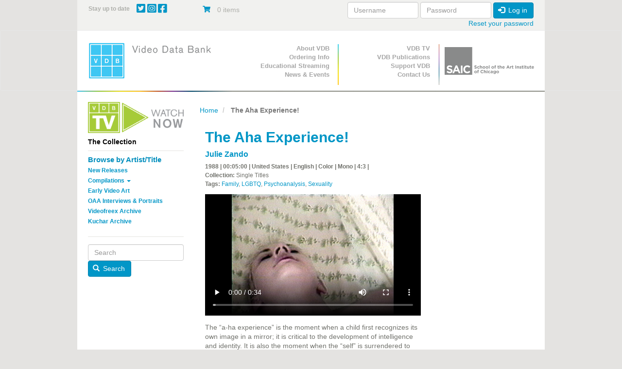

--- FILE ---
content_type: text/html; charset=UTF-8
request_url: https://www.vdb.org/titles/aha-experience
body_size: 10769
content:
<!DOCTYPE html>
<html  lang="en" dir="ltr">
  <head>
    <meta charset="utf-8" />
<noscript><style>form.antibot * :not(.antibot-message) { display: none !important; }</style>
</noscript><meta name="Generator" content="Drupal 10 (https://www.drupal.org); Commerce 3" />
<meta name="MobileOptimized" content="width" />
<meta name="HandheldFriendly" content="true" />
<meta name="viewport" content="width=device-width, initial-scale=1.0" />
<link rel="canonical" href="https://www.vdb.org/titles/aha-experience" />
<link rel="shortlink" href="https://www.vdb.org/product/684" />

    <title>The Aha Experience! | Video Data Bank</title>
    <link rel="preload" as="font" type="font/woff2" href="/themes/vdb/assets/fonts/bootstrap/glyphicons-halflings-regular.woff2" crossorigin="anonymous"/>
    <link rel="preload" as="font" type="font/woff2" href="/themes/vdb/css/fontawesome/webfonts/fa-brands-400.woff2" crossorigin="anonymous"/>
    <link rel="preload" as="font" type="font/woff2" href="/themes/vdb/css/fontawesome/webfonts/fa-solid-900.woff2" crossorigin="anonymous"/>
    <link rel="stylesheet" media="all" href="/sites/default/files/css/css_gUa3MEa-SkwGLCCQlsJvU3Ty2cTZXKLngCr3jOfECgA.css?delta=0&amp;language=en&amp;theme=vdb&amp;include=[base64]" />
<link rel="stylesheet" media="all" href="https://use.fontawesome.com/releases/v6.4.0/css/all.css" />
<link rel="stylesheet" media="all" href="https://use.fontawesome.com/releases/v6.4.0/css/v4-shims.css" />
<link rel="stylesheet" media="all" href="/sites/default/files/css/css_GSeVSOWSiCXUDrhMOKdU5lt6t44QZNhpFkmUgrKievc.css?delta=3&amp;language=en&amp;theme=vdb&amp;include=[base64]" />
<link rel="stylesheet" media="all" href="/sites/default/files/css/css_psvvFwrDSg9OCTH0b0DEtJCMtQuyc7yssUcDUAvL4G4.css?delta=4&amp;language=en&amp;theme=vdb&amp;include=[base64]" />

    <script type="application/json" data-drupal-selector="drupal-settings-json">{"path":{"baseUrl":"\/","pathPrefix":"","currentPath":"product\/684","currentPathIsAdmin":false,"isFront":false,"currentLanguage":"en"},"pluralDelimiter":"\u0003","suppressDeprecationErrors":true,"ajaxPageState":{"libraries":"[base64]","theme":"vdb","theme_token":null},"ajaxTrustedUrl":{"form_action_p_pvdeGsVG5zNF_XLGPTvYSKCf43t8qZYSwcfZl2uzM":true,"\/titles\/aha-experience?ajax_form=1":true},"gtag":{"tagId":"","consentMode":false,"otherIds":[],"events":[{"name":"view_item","data":{"currency":"USD","value":"120.00","items":[{"item_name":"Single Screening Rental License (Digital File), +$120","item_id":"AHAEXPERIE2","affiliation":"Video Data Bank"}]}}],"additionalConfigInfo":[]},"gtm":{"tagId":null,"settings":{"data_layer":"dataLayer","include_classes":false,"allowlist_classes":"","blocklist_classes":"","include_environment":false,"environment_id":"","environment_token":""},"tagIds":["GTM-PFGRNJG"]},"responsive_menu":{"position":"right","theme":"theme-dark","pagedim":"pagedim","modifyViewport":true,"use_bootstrap":true,"breakpoint":"(min-width: 960px)","drag":false,"pageWrapper":false},"conditional_message":{"1":{"base_path":"\/","status":false,"conditions":["close"],"message":"\u003Cp\u003EDue to the impact of COVID-19, the Video Data Bank staff is working remotely until further notice. Find out more information about our remote operations \u003Ca href=\u0022\/content\/vdbs-remote-operations\u0022\u003Ehere\u003C\/a\u003E, and please contact us at \u003Ca href=\u0022mailto:info@vdb.org\u0022\u003Einfo@vdb.org\u003C\/a\u003E with any questions.\u003C\/p\u003E","hash":"4b194ade","bg_color":"eeeeeee","color":"666666","position":"top","target":"body"}},"bootstrap":{"forms_has_error_value_toggle":1,"modal_animation":1,"modal_backdrop":"true","modal_focus_input":1,"modal_keyboard":1,"modal_select_text":1,"modal_show":1,"modal_size":"","popover_enabled":1,"popover_animation":1,"popover_auto_close":1,"popover_container":"body","popover_content":"","popover_delay":"0","popover_html":0,"popover_placement":"right","popover_selector":"","popover_title":"","popover_trigger":"click","tooltip_enabled":1,"tooltip_animation":1,"tooltip_container":"body","tooltip_delay":"0","tooltip_html":0,"tooltip_placement":"auto left","tooltip_selector":"","tooltip_trigger":"hover"},"antibot":{"forms":{"user-login-form":{"id":"user-login-form","key":"4K6r6HY_X8QzlOPGJzJIx2nRf58ejTR9GmJQfa3eYqz"}}},"miniorange_saml":{"base_url":"https:\/\/www.vdb.org"},"ajax":{"edit-purchased-entity-0-attributes-attribute-single-screening-renta-10":{"callback":["Drupal\\commerce_product\\Plugin\\Field\\FieldWidget\\ProductVariationAttributesWidget","ajaxRefresh"],"wrapper":"commerce-product-add-to-cart-form","disable-refocus":true,"event":"change","url":"\/titles\/aha-experience?ajax_form=1","httpMethod":"POST","dialogType":"ajax","submit":{"_triggering_element_name":"purchased_entity[0][attributes][attribute_single_screening_renta]"}},"edit-purchased-entity-0-attributes-attribute-single-screening-renta-23":{"callback":["Drupal\\commerce_product\\Plugin\\Field\\FieldWidget\\ProductVariationAttributesWidget","ajaxRefresh"],"wrapper":"commerce-product-add-to-cart-form","disable-refocus":true,"event":"change","url":"\/titles\/aha-experience?ajax_form=1","httpMethod":"POST","dialogType":"ajax","submit":{"_triggering_element_name":"purchased_entity[0][attributes][attribute_single_screening_renta]"}},"edit-purchased-entity-0-attributes-attribute-single-screening-renta-22":{"callback":["Drupal\\commerce_product\\Plugin\\Field\\FieldWidget\\ProductVariationAttributesWidget","ajaxRefresh"],"wrapper":"commerce-product-add-to-cart-form","disable-refocus":true,"event":"change","url":"\/titles\/aha-experience?ajax_form=1","httpMethod":"POST","dialogType":"ajax","submit":{"_triggering_element_name":"purchased_entity[0][attributes][attribute_single_screening_renta]"}},"edit-purchased-entity-0-attributes-attribute-single-screening-renta-21":{"callback":["Drupal\\commerce_product\\Plugin\\Field\\FieldWidget\\ProductVariationAttributesWidget","ajaxRefresh"],"wrapper":"commerce-product-add-to-cart-form","disable-refocus":true,"event":"change","url":"\/titles\/aha-experience?ajax_form=1","httpMethod":"POST","dialogType":"ajax","submit":{"_triggering_element_name":"purchased_entity[0][attributes][attribute_single_screening_renta]"}},"edit-purchased-entity-0-attributes-attribute-single-screening-renta-6":{"callback":["Drupal\\commerce_product\\Plugin\\Field\\FieldWidget\\ProductVariationAttributesWidget","ajaxRefresh"],"wrapper":"commerce-product-add-to-cart-form","disable-refocus":true,"event":"change","url":"\/titles\/aha-experience?ajax_form=1","httpMethod":"POST","dialogType":"ajax","submit":{"_triggering_element_name":"purchased_entity[0][attributes][attribute_single_screening_renta]"}},"edit-purchased-entity-0-attributes-attribute-single-screening-renta-20":{"callback":["Drupal\\commerce_product\\Plugin\\Field\\FieldWidget\\ProductVariationAttributesWidget","ajaxRefresh"],"wrapper":"commerce-product-add-to-cart-form","disable-refocus":true,"event":"change","url":"\/titles\/aha-experience?ajax_form=1","httpMethod":"POST","dialogType":"ajax","submit":{"_triggering_element_name":"purchased_entity[0][attributes][attribute_single_screening_renta]"}}},"user":{"uid":0,"permissionsHash":"b5b5fcf999da9db34b339c15d307e5f6c7b2a13d50d21d617472d6ddd3907d1e"}}</script>
<script src="/core/misc/drupalSettingsLoader.js?v=10.5.6"></script>
<script src="/modules/contrib/google_tag/js/gtag.js?t7zyi1"></script>
<script src="/modules/contrib/google_tag/js/gtm.js?t7zyi1"></script>

    <!-- Google Tag Manager -->
<script>(function(w,d,s,l,i){w[l]=w[l]||[];w[l].push({'gtm.start':
new Date().getTime(),event:'gtm.js'});var f=d.getElementsByTagName(s)[0],
j=d.createElement(s),dl=l!='dataLayer'?'&l='+l:'';j.async=true;j.src=
'https://www.googletagmanager.com/gtm.js?id='+i+dl;f.parentNode.insertBefore(j,f);
})(window,document,'script','dataLayer','GTM-PFGRNJG');</script>
<!-- End Google Tag Manager -->
  </head>
  <body class="path-product has-glyphicons">
  <!-- Google Tag Manager (noscript) -->
<noscript><iframe src="https://www.googletagmanager.com/ns.html?id=GTM-PFGRNJG"
height="0" width="0" style="display:none;visibility:hidden"></iframe></noscript>
<!-- End Google Tag Manager (noscript) -->
    <a href="#main-content" class="visually-hidden focusable skip-link">
      Skip to main content
    </a>
    <noscript><iframe src="https://www.googletagmanager.com/ns.html?id=GTM-PFGRNJG"
                  height="0" width="0" style="display:none;visibility:hidden"></iframe></noscript>

      <div class="dialog-off-canvas-main-canvas" data-off-canvas-main-canvas>
    <div  class="container">
  <div class="row">

                              <div class="col-xs-12 topbar" role="heading">
              <div class="region region-topbar container-fluid">
    <div class="row">
    <section id="block-sociallinks" class="block block-block-content block-block-content94226954-c14c-47ac-aca6-cfddb46db2ad col-xs-9 col-sm-9 col-md-3 col-lg-3 social-wrapper clearfix">
  
      <h2 class="block-title">Stay up to date</h2>
    

    <span class="social-links">

      <a href="http://twitter.com/VideoDataBank" target="_blank">
        <i class="fab fa-twitter-square"></i>
      </a>

      <a href="https://www.instagram.com/videodatabank/" target="_blank">
        <i class="fab fa-instagram-square"></i>
      </a>


      <a href="http://www.facebook.com/pages/Video-Data-Bank/18964576077?ref=ts" target="_blank">
        <i class="fab fa-facebook-square"></i>
      </a>

    
    </span>

  
  </section>
<section id="block-vdb-cart" class="block block-commerce-cart col-xs-3 col-sm-3 col-md-3 clearfix">
  
    

      <div class="cart--cart-block">
  <div class="cart-block--summary">
    <a class="cart-block--link__expand" href="/cart">
      <span class="cart-block--icon">
        <i class="fas fa-shopping-cart"></i>
      </span>
      <span class="cart-block--summary__count">0 items</span>
      <span class="cart-block--summary__count"></span>
    </a>
  </div>

  <div class="cart-block--contents">
    <div class="cart-block--contents__inner">
      <div class="cart-block--contents__items">
        
      </div>
      <div class="cart-block--contents__links">
        <a href="/cart">Cart</a>
      </div>
    </div>
  </div>

</div>

  </section>
<section id="block-userlogin" role="form" class="block block-user block-user-login-block col-xs-12 col-md-6 clearfix">
  
    

      <form class="user-login-form antibot" data-drupal-selector="user-login-form" data-action="/titles/aha-experience?destination=/titles/aha-experience" action="/antibot" method="post" id="user-login-form" accept-charset="UTF-8">
  <noscript>
  <div class="antibot-no-js antibot-message antibot-message-warning">You must have JavaScript enabled to use this form.</div>
</noscript>
<div class="form-item js-form-item form-type-textfield js-form-type-textfield form-item-name js-form-item-name form-group">
      <label for="edit-name" class="control-label js-form-required form-required">Username</label>
  
  
  <input autocorrect="none" autocapitalize="none" spellcheck="false" autocomplete="username" data-drupal-selector="edit-name" class="form-text required form-control" type="text" id="edit-name" name="name" value="" size="15" maxlength="60" required="required" aria-required="true" />

  
  
  </div>
<div class="form-item js-form-item form-type-password js-form-type-password form-item-pass js-form-item-pass form-group">
      <label for="edit-pass" class="control-label js-form-required form-required">Password</label>
  
  
  <input autocomplete="current-password" data-drupal-selector="edit-pass" class="form-text required form-control" type="password" id="edit-pass" name="pass" size="15" maxlength="128" required="required" aria-required="true" />

  
  
  </div>
<input autocomplete="off" data-drupal-selector="form-9vx5frduzvqx3vpie07mqmkqwa9yofs7b-hajkkx4e4" type="hidden" name="form_build_id" value="form-9VX5fRduzvqx3vpiE07mqMKQwA9YofS7B-haJKkx4e4" /><input data-drupal-selector="edit-user-login-form" type="hidden" name="form_id" value="user_login_form" /><input data-drupal-selector="edit-antibot-key" type="hidden" name="antibot_key" value="" /><div data-drupal-selector="edit-actions" class="form-actions form-group js-form-wrapper form-wrapper" id="edit-actions"><button data-drupal-selector="edit-submit" class="button js-form-submit form-submit btn-primary btn icon-before" type="submit" id="edit-submit" name="op" value="Log in"><span class="icon glyphicon glyphicon-log-in" aria-hidden="true"></span>
Log in</button></div>

</form>
<ul><li><a href="/user/password" title="Send password reset instructions via email." class="request-password-link">Reset your password</a></li></ul>
  </section>
 
    </div>
  </div>

          </div>
                </div>
</div>

          <header class="navbar navbar-default" id="navbar" role="banner">
              <div class="container">
            <div class="row">
        <div class="navbar-header col-sm-4">
          <div class="container-fluid">
            <div class="row-no-gutters">
              <div class="col-xs-2 visible-xs-inline-block hidden-sm hidden-md hidden-lg ">
                <a class=" navbar-btn text-center visible-xs hidden-sm hidden-md hidden-lg" href="/" title="Home" rel="home">
                    <img alt="School of the Art Institute of Chicago Logo center-block " class="img-responsive " data-entity-type="file"  data-entity-uuid="864ce426-16d4-4287-923b-60289d8eb9d2" src="/themes/vdb/images/vdb_logo.png" />
                                    </a>
              </div>
              
              <div class="col-xs-7 col-sm-12 center-block text-center hidden-xs visible-sm visible-md visible-lg">
                  <div class="region region-navigation">
          <a class="logo navbar-btn pull-left text-center" href="/" title="Home" rel="home">
        <img src="/themes/vdb/logo.png" class="img-responsive " alt="Home" />
            </a>
            
  </div>

              </div>
              

                                          <div class="col-xs-2 pull-right">
                <button type="button" class="navbar-toggle" data-toggle="collapse" data-target="#navbar-collapse">
                  <span class="sr-only">Toggle navigation</span>
                  <span class="icon-bar"></span>
                  <span class="icon-bar"></span>
                  <span class="icon-bar"></span>
                </button>
              </div>
                            
                            
              <div class="col-xs-2 visible-xs hidden-sm hidden-md hidden-lg pull-left">
                <a href="https://www.saic.edu/" class="navbar-btn text-center visible-xs hidden-sm hidden-md hidden-lg saiclogoLink" target="_blank">
                  <img alt="School of the Art Institute of Chicago Logo" class="img-responsive saiclogo center-block" data-entity-type="file"  data-entity-uuid="864ce426-16d4-4287-923b-60289d8eb9d2" src="/themes/vdb/images/SAIClogo_Stacked_Grey.png" />
                </a>  
              </div>

              
            </div>
          </div>
        </div>

      


                    <div id="navbar-collapse" class="navbar-collapse collapse col-sm-8">
            <div class="container-fluid">
    <div class="row">
        <nav class="primary-nav col-sm-4" role="navigation" aria-labelledby="block-primarynavigation-menu" id="block-primarynavigation">
            <h2 class="sr-only" id="block-primarynavigation-menu">Primary Navigation</h2>

      
      <ul class="menu menu--primary nav">
                      <li class="first">
                                        <a href="/content/about-vdb" data-drupal-link-system-path="node/10648">About VDB</a>
              </li>
                      <li>
                                        <a href="/content/prices-and-format-options">Ordering Info</a>
              </li>
                      <li>
                                        <a href="/content/streaming" data-drupal-link-system-path="node/164371">Educational Streaming</a>
              </li>
                      <li class="last">
                                        <a href="/news-archive" data-drupal-link-system-path="news-archive">News &amp; Events</a>
              </li>
        </ul>
  

  </nav>
<nav class="secondary-nav col-sm-4" role="navigation" aria-labelledby="block-secondarynavigation-menu" id="block-secondarynavigation">
            <h2 class="sr-only" id="block-secondarynavigation-menu">Secondary Navigation</h2>

      
      <ul class="menu menu--secondary-navigation nav">
                      <li class="first">
                                        <a href="/content/about-vdb-tv" data-drupal-link-system-path="node/10721">VDB TV</a>
              </li>
                      <li>
                                        <a href="/content/vdb-publications" data-drupal-link-system-path="node/10716">VDB Publications</a>
              </li>
                      <li>
                                        <a href="/support" data-drupal-link-system-path="product/4026">Support VDB</a>
              </li>
                      <li class="last">
                                        <a href="/contact-us" data-drupal-link-system-path="node/187961">Contact Us</a>
              </li>
        </ul>
  

  </nav>

        
        <div class="col-sm-4 hidden-xs ">
            <a href="https://www.saic.edu/" target="_blank">
                <img alt="School of the Art Institute of Chicago Logo" class="img-responsive saiclogo center-block" data-entity-type="file" width="166" src="/themes/vdb/images/SAIClogo_Standard_Grey.svg" />
            </a>
        </div>
    </div>
  </div>

        </div>
                    </div>
            
    </header>
  
  <div role="main" class="main-container container js-quickedit-main-content">
    <div class="row">

                              <div class="col-sm-12" role="heading">
              <div class="region region-header">
    <div data-drupal-messages-fallback class="hidden"></div>

  </div>

          </div>
              
                              <aside class="col-xs-12 col-sm-4 col-md-3 sidebar-primary" role="complementary">
              <div class="region region-sidebar-first container-fluid">
    <div class="row-no-gutters visible-xs-* hidden-sm hidden-md hidden-lg">
      <div class="col-xs-10">
        <button  class="btn btn-link center-block sidebarReveal text"  >
          <small>Submenu</small>
       
        </button>
      </div>
      <div class="col-xs-2">
        <button  class="btn btn-link center-block text-left sidebarReveal"  >
          <span class="glyphicon glyphicon-minus" aria-hidden="true"></span>
          <span class="glyphicon glyphicon-plus" aria-hidden="true"></span>
        </button>
      </div>
    </div>
    <div class="row-no-gutters " id="sidebarContent">
    <section id="block-vdb-vdbtv" class="block block-block-content block-block-content200a3c79-67bb-49c6-9bc6-26b9c43ba001 clearfix">
  
    

      
            <div class="field field--name-body field--type-text-with-summary field--label-hidden field--item"><p><a href="/vdb-tv"><img alt="Watch VDB TV Now" class="img-responsive" data-entity-type="file" data-entity-uuid="29bfc7f0-c9c0-41ab-a345-164d8b2c019a" src="/sites/default/files/inline-images/VDB_TV_Watch_Now_1.png" style="max-width:220px" width="500" height="163" loading="lazy"> </a></p>
</div>
      
  </section>

<section id="block-vdb-thecollection" class="block block-system block-system-menu-blockthe-collection col-xs-10 col-xs-push-1 col-sm-push-0 col-sm-12 clearfix">
  
      <h2 class="block-title">
              The Collection
          </h2>
    
  
            
      <ul class="menu menu--the-collection nav">
                      <li class="first">
                                        <a href="/collection/browser-artist-list" data-drupal-link-system-path="collection/browser-artist-list">Browse by Artist/Title</a>
              </li>
                      <li>
                                        <a href="/new/releases" data-drupal-link-system-path="new/releases">New Releases</a>
              </li>
                      <li class="expanded dropdown">
                                                                    <a href="/" class="dropdown-toggle" data-toggle="dropdown" data-drupal-link-system-path="&lt;front&gt;">Compilations <span class="caret"></span></a>
                        <ul class="dropdown-menu">
                      <li class="first">
                                        <a href="/curated/compilations" data-drupal-link-system-path="curated/compilations">Curated Compilations</a>
              </li>
                      <li>
                                        <a href="/single/artist/compilations" data-drupal-link-system-path="single/artist/compilations">Single Artist Compilations</a>
              </li>
                      <li class="last">
                                        <a href="/box/sets" data-drupal-link-system-path="box/sets">Box Sets</a>
              </li>
        </ul>
  
              </li>
                      <li>
                                        <a href="/early/video/art" data-drupal-link-system-path="early/video/art">Early Video Art</a>
              </li>
                      <li>
                                        <a href="/oaa" data-drupal-link-system-path="node/10712">OAA Interviews &amp; Portraits</a>
              </li>
                      <li>
                                        <a href="/videofreex/archive" data-drupal-link-system-path="videofreex/archive">Videofreex Archive</a>
              </li>
                      <li class="last">
                                        <a href="/kuchar/archive" data-drupal-link-system-path="kuchar/archive">Kuchar Archive</a>
              </li>
        </ul>
  

      </section>
<section class="search-block-form block block-vdb-search block-search-block col-xs-8 col-xs-offset-2 col-sm-offset-0  col-sm-12 clearfix" data-drupal-selector="search-block-form" id="block-searchblock-3">
  
    

      <form action="/titles/aha-experience" method="post" id="search-block-form" accept-charset="UTF-8">
  <div class="form-item js-form-item form-type-textfield js-form-type-textfield form-item-search js-form-item-search form-no-label form-group">
  
  
  <input placeholder="Search" data-drupal-selector="edit-search" class="form-text form-control" type="text" id="edit-search" name="search" value="" size="60" maxlength="128" />

  
  
  </div>
<button data-drupal-selector="edit-submit" class="button js-form-submit form-submit btn-primary btn icon-before" type="submit" id="edit-submit--2" name="op" value="Search"><span class="icon glyphicon glyphicon-search" aria-hidden="true"></span>
Search</button><input autocomplete="off" data-drupal-selector="form-essmsadvtk5-zyllnrrirqzabchbxawnovvktgrqcdu" type="hidden" name="form_build_id" value="form-EssmSadVTK5-ZyllnRRIRqzabCHbXawNoVVkTgrqcdU" /><input data-drupal-selector="edit-search-block-form" type="hidden" name="form_id" value="search_block_form" />
</form>

  </section>
 
      <div class="col-xs-10 visible-xs-* hidden-sm hidden-md hidden-lg">
        <button  class="btn btn-link center-block sidebarReveal text"  >
          <small>Close</small>
       
        </button>
      </div>
      <div class="col-xs-2 visible-xs-* hidden-sm hidden-md hidden-lg">
        <button  class="btn btn-link center-block text-left sidebarReveal"  >
          <span class="glyphicon glyphicon-minus" aria-hidden="true"></span>
          <span class="glyphicon glyphicon-plus" aria-hidden="true"></span>
        </button>
      </div>
  </div>

          </aside>
              
                  <section class="col-xs-12 col-sm-8 col-md-9 main-content">

                
                                      
                  
                          <a id="main-content"></a>
            <div class="region region-content">
        <ol class="breadcrumb">
          <li >
                  <a href="/">Home</a>
              </li>
          <li  class="active">
                  The Aha Experience!
              </li>
      </ol>

  
  <article class="container-fluid" >
       
    <div class="row product ">

    
     

        <div class="col-xs-12 col-sm-8">
          <h1 class="title">The Aha Experience!</h1>
          <h2><a href="/user/40753">Julie Zando</a></h2>

          <div class="product--info">

          
          <p><strong>1988 | 
00:05:00

            | United States |               English |             
                        Color |            Mono |            4:3 |                      </strong></p>
          
           
            <p><strong>Collection:</strong>
             Single Titles            </p>
                    <p><strong>Tags:</strong> <a href="/tag/58">Family</a>, <a href="/tag/503">LGBTQ</a>, <a href="/tag/532">Psychoanalysis</a>, <a href="/tag/541">Sexuality</a></p>          
          </div>

          <video class="product--video" oncontextmenu="return false;" preload="metadata" controls controlsList="nodownload" width="445px" height="250px" poster="/sites/default/files/clip_images/AHAEXPERIE.jpg">
            <source src="https://www.vdb.org/sites/default/files/clips/AHAEXPERIE.mp4">
          </video>

          
            <div class="field field--name-body field--type-text-with-summary field--label-hidden field--item"><p>The “a-ha experience” is the moment when a child first recognizes its own image in a mirror; it is critical to the development of intelligence and identity. It is also the moment when the “self” is surrendered to the control of an external influence. The child accepts the power of the mother to confer or withhold love; it is the mother’s power to fulfill desire that shapes a child’s sense of identity. Similarly, a camera controls love by directing or not directing its attention to the desiring subject.</p><p>The narration in this fascinating video describes a scene in which a young woman, on the brink of sexual awakening, is shocked by the presence of her mother in her bed. This image haunts her, and the imagined presence of the mother’s body provides the backdrop for all further sexual encounters, and all desire is subsequently understood as a derivative of this experience. It is the mother’s desire (her presence in the bed) that directs and controls the scene of passion—she is the ultimate subject whose love confers sexual and psychic identity.</p></div>
      

                    <div class="product--variations">
            <div class="product--variations-header">
              <h4>Pricing Information</h4>
            </div>
            <div class="product--variations-body">
              
      <div class="field field--name-variations field--type-entity-reference field--label-hidden field--items">
              <div class="field--item"><div id="commerce-product-add-to-cart-form"><form class="commerce-order-item-add-to-cart-form-commerce-product-684 commerce-order-item-add-to-cart-form" data-drupal-selector="commerce-order-item-add-to-cart-form-commerce-product-684" action="/titles/aha-experience" method="post" id="commerce-order-item-add-to-cart-form-commerce-product-684" accept-charset="UTF-8">
  <div class="field--type-entity-reference field--name-purchased-entity field--widget-commerce-product-variation-attributes form-group js-form-wrapper form-wrapper" data-drupal-selector="edit-purchased-entity-wrapper" id="edit-purchased-entity-wrapper">      <div class="attribute-widgets form-group js-form-wrapper form-wrapper" data-drupal-selector="edit-purchased-entity-0-attributes" id="edit-purchased-entity-0-attributes"><fieldset data-drupal-selector="edit-purchased-entity-0-attributes-attribute-single-screening-renta" class="fieldgroup form-composite required js-form-item form-item js-form-wrapper form-wrapper" id="edit-purchased-entity-0-attributes-attribute-single-screening-renta--wrapper" required="required" aria-required="true">
      <legend>
    <span class="fieldset-legend js-form-required form-required">Additional Formats/Uses</span>
  </legend>
  <div class="fieldset-wrapper">
                <div id="edit-purchased-entity-0-attributes-attribute-single-screening-renta"><div class="form-item js-form-item form-type-radio js-form-type-radio form-item-purchased-entity-0-attributes-attribute-single-screening-renta js-form-item-purchased-entity-0-attributes-attribute-single-screening-renta radio">
  
  
  

      <label for="edit-purchased-entity-0-attributes-attribute-single-screening-renta-20" class="control-label option"><input data-drupal-selector="edit-purchased-entity-0-attributes-attribute-single-screening-renta-20" data-disable-refocus="true" class="form-radio" type="radio" id="edit-purchased-entity-0-attributes-attribute-single-screening-renta-20" name="purchased_entity[0][attributes][attribute_single_screening_renta]" value="20" checked="checked" />Single Screening Rental License (Digital File), +$120</label>
  
  
  </div>
<div class="form-item js-form-item form-type-radio js-form-type-radio form-item-purchased-entity-0-attributes-attribute-single-screening-renta js-form-item-purchased-entity-0-attributes-attribute-single-screening-renta radio">
  
  
  

      <label for="edit-purchased-entity-0-attributes-attribute-single-screening-renta-6" class="control-label option"><input data-drupal-selector="edit-purchased-entity-0-attributes-attribute-single-screening-renta-6" data-disable-refocus="true" class="form-radio" type="radio" id="edit-purchased-entity-0-attributes-attribute-single-screening-renta-6" name="purchased_entity[0][attributes][attribute_single_screening_renta]" value="6" />Exhibition Rental License (Request Quote)</label>
  
  
  </div>
<div class="form-item js-form-item form-type-radio js-form-type-radio form-item-purchased-entity-0-attributes-attribute-single-screening-renta js-form-item-purchased-entity-0-attributes-attribute-single-screening-renta radio">
  
  
  

      <label for="edit-purchased-entity-0-attributes-attribute-single-screening-renta-21" class="control-label option"><input data-drupal-selector="edit-purchased-entity-0-attributes-attribute-single-screening-renta-21" data-disable-refocus="true" class="form-radio" type="radio" id="edit-purchased-entity-0-attributes-attribute-single-screening-renta-21" name="purchased_entity[0][attributes][attribute_single_screening_renta]" value="21" />Library Purchase - Educational License (DVD), +$275</label>
  
  
  </div>
<div class="form-item js-form-item form-type-radio js-form-type-radio form-item-purchased-entity-0-attributes-attribute-single-screening-renta js-form-item-purchased-entity-0-attributes-attribute-single-screening-renta radio">
  
  
  

      <label for="edit-purchased-entity-0-attributes-attribute-single-screening-renta-22" class="control-label option"><input data-drupal-selector="edit-purchased-entity-0-attributes-attribute-single-screening-renta-22" data-disable-refocus="true" class="form-radio" type="radio" id="edit-purchased-entity-0-attributes-attribute-single-screening-renta-22" name="purchased_entity[0][attributes][attribute_single_screening_renta]" value="22" />1 Year Digital Streaming License (includes DVD), +$350</label>
  
  
  </div>
<div class="form-item js-form-item form-type-radio js-form-type-radio form-item-purchased-entity-0-attributes-attribute-single-screening-renta js-form-item-purchased-entity-0-attributes-attribute-single-screening-renta radio">
  
  
  

      <label for="edit-purchased-entity-0-attributes-attribute-single-screening-renta-23" class="control-label option"><input data-drupal-selector="edit-purchased-entity-0-attributes-attribute-single-screening-renta-23" data-disable-refocus="true" class="form-radio" type="radio" id="edit-purchased-entity-0-attributes-attribute-single-screening-renta-23" name="purchased_entity[0][attributes][attribute_single_screening_renta]" value="23" />5 Year Digital Streaming License (includes DVD), +$500</label>
  
  
  </div>
<div class="form-item js-form-item form-type-radio js-form-type-radio form-item-purchased-entity-0-attributes-attribute-single-screening-renta js-form-item-purchased-entity-0-attributes-attribute-single-screening-renta radio">
  
  
  

      <label for="edit-purchased-entity-0-attributes-attribute-single-screening-renta-10" class="control-label option"><input data-drupal-selector="edit-purchased-entity-0-attributes-attribute-single-screening-renta-10" data-disable-refocus="true" class="form-radio" type="radio" id="edit-purchased-entity-0-attributes-attribute-single-screening-renta-10" name="purchased_entity[0][attributes][attribute_single_screening_renta]" value="10" />Institutional Collection License (Archival Acquisition) - Request Quote</label>
  
  
  </div>
</div>

          </div>
</fieldset>
</div>

  </div>
<input autocomplete="off" data-drupal-selector="form-qv7s4u-tucpukr6opnoqruewuj-okpenp7ulo5udmqo" type="hidden" name="form_build_id" value="form-qV7s4u_TuCpukr6OpNOqrueWUj_okpeNP7Ulo5uDmQo" /><input data-drupal-selector="edit-commerce-order-item-add-to-cart-form-commerce-product-684" type="hidden" name="form_id" value="commerce_order_item_add_to_cart_form_commerce_product_684" /><div class="field--type-datetime field--name-field-screening-date field--widget-datetime-default form-group js-form-wrapper form-wrapper" data-drupal-selector="edit-field-screening-date-wrapper" id="edit-field-screening-date-wrapper">        <label class="control-label">Screening Date</label>
<div id="edit-field-screening-date-0-value" class="container-inline form-inline">
  <div class="form-inline form-item js-form-item form-type-date js-form-type-date form-item-field-screening-date-0-value-date js-form-item-field-screening-date-0-value-date form-no-label form-group">
      <label for="edit-field-screening-date-0-value-date" class="control-label sr-only">Date</label>
  
  
  <input data-drupal-selector="edit-field-screening-date-0-value-date" type="date" class="form-date form-control" id="edit-field-screening-date-0-value-date" name="field_screening_date[0][value][date]" value="" size="12" />

  
  
  </div>

</div>


  </div>
<div data-drupal-selector="edit-actions" class="form-actions form-group js-form-wrapper form-wrapper" id="edit-actions"><button class="button--add-to-cart button button--primary js-form-submit form-submit btn-success btn" data-drupal-selector="edit-submit" type="submit" id="edit-submit" name="op" value="Add to cart">Add to cart</button></div>

</form>
</div></div>
          </div>
  
            </div>
            <div class="product--variations-body">
              <a class="button button--primary js-form-submit form-submit btn-primary btn"  href="/content/request-an-exhibition-quote" target="_blank">Request an Exhibition Quote</a>
              <a class="button button--primary js-form-submit form-submit btn-primary btn"  href="/content/request-archival-quote" target="_blank">Request an Archival Quote</a>
              <p><small>Please contact <a href="mailto:info@vdb.org">info@vdb.org</a> or visit <a href="/content/prices-formats" >http://www.vdb.org/content/prices-formats</a> with any questions about the license types listed here.</small></p>
            </div>

          </div>
          

      <br><br><br>



        </div>
        <div class="product--sidebar col-xs-12 col-sm-4">

          

          
          
                   
          <div class="views-element-container form-group"><div class="view view-compilation-bottom-block view-id-compilation_bottom_block view-display-id-block_1 js-view-dom-id-ef9c32425fe2b1e97f3fea374f70a09188860b291352a99dc4bd0df193226105">
  
    
      
  
      
          </div>
</div>


          <div class="views-element-container form-group"><div class="view view-press-news-essay-event-products view-id-press_news_essay_event_products view-display-id-block_1 js-view-dom-id-5eeb2baf455a273d9c58a7b626039aa43f17d0cf9fa172f523f5261ff0a10a7c">
  
    
      
  
          </div>
</div>



          
          

        </div>
        

     
    </div>
  </article>



  </div>

              </section>

                </div>
  </div>

      <footer class="footer container" role="contentinfo">
        <div class="region region-footer container-fluid">
    <div class="row">
    <section class="mailchimp-signup-subscribe-form block block-mailchimp-signup block-mailchimp-signup-subscribe-blockmail-subscribe col-xs-10 
     col-lg-3 clearfix" data-drupal-selector="mailchimp-signup-subscribe-block-mail-subscribe-form" id="block-vdb-mailchimpsubscriptionformmailsubscribe">
  
    

  <h3>Subscribe to our monthly newsletter!</h3>
      <form action="/titles/aha-experience" method="post" id="mailchimp-signup-subscribe-block-mail-subscribe-form" accept-charset="UTF-8">
  <div id="mailchimp-newsletter-68783a30d2-mergefields" class="mailchimp-newsletter-mergefields"><div class="form-item js-form-item form-type-email js-form-type-email form-item-mergevars-email js-form-item-mergevars-email form-no-label form-group">
      <label for="edit-mergevars-email" class="control-label sr-only js-form-required form-required">Email Address</label>
  
  
  <input autocomplete="email" placeholder="Email Address" data-drupal-selector="edit-mergevars-email" class="form-email required form-control" type="email" id="edit-mergevars-email" name="mergevars[EMAIL]" value="" size="25" maxlength="254" required="required" aria-required="true" />

  
  
  </div>
</div><input autocomplete="off" data-drupal-selector="form-xrgwwllmtw7bnhb8hndrzkqgtohjllswyvzkw6kwlnm" type="hidden" name="form_build_id" value="form-xrgwWLLmTw7BNhb8hnDrzkqgtOHjLlsWyvzKW6kwlNM" /><input data-drupal-selector="edit-mailchimp-signup-subscribe-block-mail-subscribe-form" type="hidden" name="form_id" value="mailchimp_signup_subscribe_block_mail_subscribe_form" /><div data-drupal-selector="edit-actions" class="form-actions form-group js-form-wrapper form-wrapper" id="edit-actions--3"><button class="btn-primary button js-form-submit form-submit btn" data-drupal-selector="edit-submit" type="submit" id="edit-submit--4" name="op" value="Subscribe">Subscribe</button></div>

</form>

  </section>
<section id="block-vdb-footercontact" class="block block-block-content block-block-content87448a87-56ce-4581-9a70-94eb4ef5ec75 col-xs-12 col-md-4 col-lg-3 clearfix">
  
    

      
            <div class="field field--name-body field--type-text-with-summary field--label-hidden field--item"><h3><a href="/contact-us">Contact Us</a></h3><p>Phone: 312.345.3550<br>Fax: 312.541.8073</p><p><strong>Holiday + Break Hours</strong><br>Closed <span>December 16–January 4 for SAIC's Winter Break</span></p><p>Our regular hours resume on January 5:<br>Monday – Thursday<br>9:00 a.m. – 5:00 p.m.</p><p>&nbsp;</p></div>
      
  </section>
<section id="block-vdb-footeraddress" class="block block-block-content block-block-content0d33b7e4-1596-405c-bd56-22c41fa979df col-xs-12 col-md-4 col-lg-3 clearfix">
  
    

      
            <div class="field field--name-body field--type-text-with-summary field--label-hidden field--item"><h3>Mailing Address</h3><p>Video Data Bank<br>School of the Art Institute of Chicago<br><span>36 S. Wabash Ave, 12th Floor</span><br>Chicago, IL 60603</p></div>
      
  </section>
 
<section id="block-vdb-footercopyright" class="block block-block-content block-block-contente5c36ea7-3223-4533-8d23-0b7df2fa78e4 col-xs-12 col-md-4 col-lg-3  clearfix">
  
    

      
            <div class="field field--name-body field--type-text-with-summary field--label-hidden field--item"><h3><a href="/visit-us">Visit our Screening Room</a></h3><p>Video Data Bank<br>School of the Art Institute of Chicago<br>36 S. Wabash Ave, 14th Floor<br>Chicago, IL 60603</p><p>*Appointment Preferred</p><p>Copyright 2025 Video Data Bank</p><p><img src="/sites/default/files/inline-images/logo_sm.gif" data-entity-uuid="3464876b-79ee-42df-bbe2-ca096517ec4a" data-entity-type="file" alt="vdb-tv" width="50" height="50" loading="lazy"></p></div>
      
  </section>
 
    </div>
  </div>

    </footer>
  
  </div>

    <div class="off-canvas-wrapper"><div id="off-canvas">
              <ul>
                    <li class="menu-item--dc830893-d054-4427-ba88-291315d784d7 menu-name--vdb-stream-menu">
        <a href="/stream/about" data-drupal-link-system-path="node/163885">About</a>
              </li>
                <li class="menu-item--a5425ee6-4370-4550-a470-f851f337c45f menu-name--vdb-stream-menu">
        <a href="/stream/my-titles" data-drupal-link-system-path="node/163884">Titles</a>
              </li>
                <li class="menu-item--_cb510de-0559-47cb-8793-0c3a7e88ee81 menu-name--vdb-stream-menu">
        <a href="/stream/my-curated-compilations" data-drupal-link-system-path="stream/my-curated-compilations">Curated Compilations</a>
              </li>
                <li class="menu-item--f04d5450-2852-4c0f-8782-b61b841b30b0 menu-name--vdb-stream-menu">
        <a href="/stream/my-collections" data-drupal-link-system-path="stream/my-collections">Collections</a>
              </li>
        </ul>
  

</div></div>
    <script src="/core/assets/vendor/jquery/jquery.min.js?v=3.7.1"></script>
<script src="/core/assets/vendor/underscore/underscore-min.js?v=1.13.7"></script>
<script src="/core/assets/vendor/once/once.min.js?v=1.0.1"></script>
<script src="/core/misc/drupal.js?v=10.5.6"></script>
<script src="/core/misc/drupal.init.js?v=10.5.6"></script>
<script src="/core/assets/vendor/tabbable/index.umd.min.js?v=6.2.0"></script>
<script src="/modules/contrib/antibot/js/antibot.js?t7zyi1"></script>
<script src="/themes/bootstrap/js/bootstrap-pre-init.js?t7zyi1"></script>
<script src="/themes/vdb/assets/javascripts/bootstrap/alert.js?t7zyi1"></script>
<script src="/themes/vdb/assets/javascripts/bootstrap/button.js?t7zyi1"></script>
<script src="/themes/vdb/assets/javascripts/bootstrap/carousel.js?t7zyi1"></script>
<script src="/themes/vdb/assets/javascripts/bootstrap/collapse.js?t7zyi1"></script>
<script src="/themes/vdb/assets/javascripts/bootstrap/dropdown.js?t7zyi1"></script>
<script src="/themes/vdb/assets/javascripts/vdb-custom.js?t7zyi1"></script>
<script src="/themes/vdb/assets/javascripts/wayfinder.js?t7zyi1"></script>
<script src="/themes/bootstrap/js/drupal.bootstrap.js?t7zyi1"></script>
<script src="/themes/bootstrap/js/attributes.js?t7zyi1"></script>
<script src="/themes/bootstrap/js/theme.js?t7zyi1"></script>
<script src="/themes/bootstrap/js/popover.js?t7zyi1"></script>
<script src="/themes/bootstrap/js/tooltip.js?t7zyi1"></script>
<script src="/core/misc/debounce.js?v=10.5.6"></script>
<script src="/core/misc/form.js?v=10.5.6"></script>
<script src="/themes/bootstrap/js/misc/form.js?t7zyi1"></script>
<script src="/modules/contrib/commerce/modules/cart/js/commerce_cart.js?t7zyi1"></script>
<script src="/core/misc/progress.js?v=10.5.6"></script>
<script src="/themes/bootstrap/js/misc/progress.js?t7zyi1"></script>
<script src="/core/assets/vendor/loadjs/loadjs.min.js?v=4.3.0"></script>
<script src="/core/misc/announce.js?v=10.5.6"></script>
<script src="/core/misc/message.js?v=10.5.6"></script>
<script src="/themes/bootstrap/js/misc/message.js?t7zyi1"></script>
<script src="/core/misc/ajax.js?v=10.5.6"></script>
<script src="/themes/bootstrap/js/misc/ajax.js?t7zyi1"></script>
<script src="/modules/contrib/commerce/modules/product/js/commerce_product.update_product_url.js?t7zyi1"></script>
<script src="/modules/contrib/conditional_message/js/conditional_message.js?t7zyi1"></script>
<script src="/core/misc/jquery.form.js?v=4.3.0"></script>
<script src="/modules/contrib/google_tag/js/gtag.ajax.js?t7zyi1"></script>
<script src="/modules/contrib/miniorange_saml/js/testconfig.js?v=10.5.6"></script>
<script src="/libraries/mmenu/dist/mmenu.js?v=10.5.6"></script>
<script src="/modules/contrib/responsive_menu/js/responsive_menu.config.js?v=10.5.6"></script>
<script src="/modules/contrib/responsive_menu/js/responsive_menu.bootstrap.js?v=10.5.6"></script>
<script src="/modules/custom/vdb_product/js/pricing_information.js?t7zyi1"></script>
<script src="/modules/contrib/webform/js/webform.behaviors.js?v=10.5.6"></script>
<script src="/core/misc/states.js?v=10.5.6"></script>
<script src="/themes/bootstrap/js/misc/states.js?t7zyi1"></script>
<script src="/modules/contrib/webform/js/webform.states.js?v=10.5.6"></script>
<script src="/modules/contrib/webform/modules/webform_bootstrap/js/webform_bootstrap.states.js?v=10.5.6"></script>

  </body>
</html>


--- FILE ---
content_type: text/javascript
request_url: https://www.vdb.org/modules/custom/vdb_product/js/pricing_information.js?t7zyi1
body_size: 391
content:
/**
 * @file
 * Javascript for pricing information.
 */

(function ($, Drupal, window) {
  'use strict';

  Drupal.behaviors.pricingInformation = {
    attach: function (context) {

      $(once('product-variations', '.product--variations-header h4')).click(function() {
        $('.product--variations-body').toggle()
      });

      var label =$('input:checked').parent().text();
      if (label.indexOf("Rental") >= 0) {
        $('.field--name-field-screening-date').show();
      }
      else {
        $('.field--name-field-screening-date').hide();
      }
      $('input[type="radio"]').change(function() {
        var label =$('input:checked').parent().text();
        if (label.indexOf("Rental") >= 0) {
          $('.field--name-field-screening-date').show();
        }
        else {
          $('.field--name-field-screening-date').hide();
        }
        return false;
      });

    }
  };

})(jQuery, Drupal, this);


--- FILE ---
content_type: text/plain
request_url: https://www.google-analytics.com/j/collect?v=1&_v=j102&a=650705960&t=pageview&_s=1&dl=https%3A%2F%2Fwww.vdb.org%2Ftitles%2Faha-experience&ul=en-us%40posix&dt=The%20Aha%20Experience!%20%7C%20Video%20Data%20Bank&sr=1280x720&vp=1280x720&_u=YEBAAEABAAAAACAAI~&jid=247993717&gjid=2061628325&cid=679010067.1766958289&tid=UA-609298-2&_gid=445954497.1766958289&_r=1&_slc=1&gtm=45He5ca1n81PFGRNJGv850209626za200zd850209626&gcd=13l3l3l3l1l1&dma=0&tag_exp=103116026~103200004~104527907~104528500~104684208~104684211~105391252~115583767~115616985~115938466~115938469~116184927~116184929~116251938~116251940~116682875&z=896515148
body_size: -448
content:
2,cG-55MK6EV397

--- FILE ---
content_type: text/javascript
request_url: https://www.vdb.org/themes/vdb/assets/javascripts/vdb-custom.js?t7zyi1
body_size: 2378
content:
/**
 * @file
 * Custom javascript for VDB theme.
 */

(function ($, Drupal, window, drupalSettings) {
  'use strict';
  Drupal.behaviors.vdbCustom = {
    attach: function (context) {
      $( ".glyphicon-minus" ).hide( );
  
      $( ".sidebarReveal" ).click(function() {
        $( "#sidebarContent" ).toggle("fast", function(e) {
            // Animation complete.        
        });
        $( ".glyphicon-minus" ).toggle();
        $( ".glyphicon-plus" ).toggle();

      });
    
      if ( $( ".video-details" ).length && !$( "#left-slider" ).length || !$( "#left-slider" ).length ) {
        $( ".glyphicon-menu-up" ).hide();
        $( ".video-details" ).css("cursor", "pointer");
        // $( ".views-field-body" ).toggle();
        $( ".views-field-field-body" ).toggle();
        $( ".video-details-content" ).toggle();
        
        var header = document.getElementsByClassName("video-details");
        if (header.length > 0) {
          header[0].addEventListener("click", function toggleVideoDetails(){

            $( ".views-field-field-body" ).toggle();
            $( ".video-details-content" ).toggle();
            $( ".glyphicon-menu-up" ).toggle();
            $( ".glyphicon-menu-down" ).toggle();
            
          });
        }
        
      }
      
      //block-views-blockvdb-tv-3-block-1
      //block-views-blockvdb-tv-3-block-3
      if ( ($( (".block-views-blockvdb-tv-3-block-1" ).length) || $( (".block-views-blockvdb-tv-3-block-3" ).length)) && !$( "#left-slider" ).length || !$( "#left-slider" ).length ) {
       
        var count = 1;
        count = count + 1;

        $(".block-views-blockvdb-tv-3-block-1").css("height", "170px");
        $(".block-views-blockvdb-tv-3-block-1").css("overflow", "hidden");
        $(".block-views-blockvdb-tv-3-block-1").css("width", "90%");
        $(".block-views-blockvdb-tv-3-block-1").css("display", "inline-block");

        $(".block-views-blockvdb-tv-3-block-3").css("height", "170px");
        $(".block-views-blockvdb-tv-3-block-3").css("overflow", "hidden");
        $(".block-views-blockvdb-tv-3-block-3").css("width", "90%");
        $(".block-views-blockvdb-tv-3-block-3").css("display", "inline-block");

        $(".block-views-blockvdb-tv-3-block-1").before( "<span id=\"left-slider\" class=\"slider-buttons slider-button \"><button class=\"float-left slider-button btn btn-link\" id=\"slide-left\"><span class=\"glyphicon glyphicon-triangle-left\" aria-hidden=\"true\"></span></button></span>" );
        $(".block-views-blockvdb-tv-3-block-1").after( "<span id=\"right-slider\" class=\"slider-buttons slider-button \"><button class=\"float-right slider-button btn btn-link\" id=\"slide-right\"><span class=\"glyphicon glyphicon-triangle-right\" aria-hidden=\"true\"></span></button></span>" );

        $(".block-views-blockvdb-tv-3-block-3").before( "<span id=\"left-slider\" class=\"slider-buttons slider-button \"><button class=\"float-left slider-button btn btn-link\" id=\"slide-left\"><span class=\"glyphicon glyphicon-triangle-left\" aria-hidden=\"true\"></span></button></span>" );
        $(".block-views-blockvdb-tv-3-block-3").after( "<span id=\"right-slider\" class=\"slider-buttons slider-button \"><button class=\"float-right slider-button btn btn-link\" id=\"slide-right\"><span class=\"glyphicon glyphicon-triangle-right\" aria-hidden=\"true\"></span></button></span>" );

        var sliderPosition = 1;
        var totalElements = -1;
        if ($( ".block-views-blockvdb-tv-3-block-1" ).length > 0 ){
          console.log('bad');
          totalElements = $(".block-views-blockvdb-tv-3-block-1").find( ".row" ).children().length;
          console.log(totalElements);
        }else if($( ".block-views-blockvdb-tv-3-block-3" ).length > 0){
          console.log($(".block-views-blockvdb-tv-3-block-3").find( ".row" ).children().length);
          totalElements = $(".block-views-blockvdb-tv-3-block-3").find( ".row" ).children().length;
          console.log(totalElements);
        }
        var elementViewport = totalElements - 3;

        if ($( ".block-views-blockvdb-tv-3-block-1" ).length ){
          var list = $(".block-views-blockvdb-tv-3-block-1").find( ".row" ).children();
        }else if($ (".block-views-blockvdb-tv-3-block-3" ).length){
          var list = $(".block-views-blockvdb-tv-3-block-3").find( ".row" ).children();
        }
        
        function checkSliderPosition(){
          if(elementViewport <= 1){
            $("#slide-left").css("display", "none");
            $("#slide-right").css("display", "none");
            return;
          }
          if(sliderPosition == 1){
            $("#slide-left").css("display", "none");
            $("#slide-right").css("display", "inline-block");

          }else if(sliderPosition == elementViewport){
            $("#slide-left").css("display", "inline-block");
            $("#slide-right").css("display", "none");
          }else{
            $("#slide-right").css("display", "inline-block");
            $("#slide-left").css("display", "inline-block");
          }
        }

        
        checkSliderPosition();


        $( "#slide-right" ).click(function() {
          // TODO
          // will need mobile re-working
          if(sliderPosition != elementViewport){
            list.eq(sliderPosition - 1).hide();
            sliderPosition += 1;
            checkSliderPosition();
          }
        });
        $( "#slide-left" ).click(function() {
          // TODO
          // will need mobile re-working
          // if(sliderPosition != elementViewport){
            sliderPosition -= 1;
            list.eq(sliderPosition - 1).show();
            checkSliderPosition();
          // }
        });
      }
      // add placeholder for login
      if ( $( "#edit-name" ).length ) {
        
        document.getElementById("edit-name").setAttribute("placeholder", "Username");
        document.getElementById("edit-pass").setAttribute("placeholder", "Password");
        
      }
    
      // block-vdb-views-block-compilation-title-list2-block-2
      // Hompage New Releases Randomizer
      function waitForElm(selector) {
        return new Promise(resolve => {
          if (document.querySelector(selector)) {
            return resolve(document.querySelector(selector));
          }
    
          const observer = new MutationObserver(mutations => {
            if (document.querySelector(selector)) {
              resolve(document.querySelector(selector));
              observer.disconnect();
            }
          });
    
          observer.observe(document.body, {
            childList: true,
            subtree: true
          });
        });
      }
      $.fn.shuffle = function() {
 
        var allElems = this.get(),
        getRandom = function(max) {
          return Math.floor(Math.random() * max);
        },
        shuffled = $.map(allElems, function(){
          var random = getRandom(allElems.length),
          randEl = $(allElems[random]).clone(true)[0];
          allElems.splice(random, 1);
          return randEl;
        });
 
        this.each(function(i){
          $(this).replaceWith($(shuffled[i]));
        });
 
        return $(shuffled);
 
      };

      if ( $( ".path-frontpage" ).length ) {
        waitForElm('#edit-search-api-fulltext').then(
          elm => {
            document.getElementById("edit-search-api-fulltext").setAttribute("placeholder", "Enter your search terms")
            // $('div#homepage-new-releases.row .views-row.col-xs-6.col-md-4.primary--bucket').shuffle();

          }

        );
      }

      //block-views-blockvdb-tv-3-block-1
      if ( $( ".path-site-search" ).length ) {
        console.log('site search');
        // $("#advancedSearch").click(function () {
        //     toggleAdvancedSearchFilters();
        //     // var test = $('<tr><td><button>Test</button></td></tr>').find('button').click(function () {
        //     //     alert('hi');
        //     // }).end();
        
        //     // $("#nodeAttributeHeader").attr('style', 'display: table-row;');
        //     // $("#addNodeTable tr:last").before(test);
        // });

        waitForElm('.form-item-field-tags').then(
          elm => {
                
                
            $( ".form-item-search-api-fulltext" ).append('<input type=\"button\" id=\"advancedSearch\" value="Advanced Search">');
            $( '#advancedSearch' ).after('<i class="fas fa-level-down-alt" id="buttonIndicator"></i>');
            document.getElementById("advancedSearch").addEventListener("click", function toggleAdvancedSearchFilters(){
              $( ".form-item-field-tags" ).toggle();
              $( ".form-item-field-collection-tax" ).toggle();
              $( ".form-item-field-original-format" ).toggle();
              $( ".form-item-field-color-type" ).toggle();
              $( ".form-item-field-sound-type" ).toggle();
              $( ".form-item-field-aspect-ratio" ).toggle();

              $("#buttonIndicator").toggleClass('fa-level-down-alt');
              $("#buttonIndicator").toggleClass('fa-level-up-alt');
                    
            });

            $( ".form-item-field-tags" ).toggle();
            $( ".form-item-field-collection-tax" ).toggle();
            $( ".form-item-field-original-format" ).toggle();
            $( ".form-item-field-color-type" ).toggle();
            $( ".form-item-field-sound-type" ).toggle();
            $( ".form-item-field-aspect-ratio" ).toggle();

            // document.getElementById("edit-search-api-fulltext").setAttribute("placeholder", "Enter your search terms")
            // $('div#homepage-new-releases.row .views-row.col-xs-6.col-md-4.primary--bucket').shuffle();

          }

        );
      }
    
      if ( $( ".product--video" ).length ) {
        // img: .field--name-field-video-clip-background

        $( ".product--video" ).attr("poster", $( ".field--name-field-video-clip-background" ).children(".img-responsive").attr('src'));
        $( ".field--name-field-video-clip-background" ).hide();
      }

      var video = document.querySelector('.vdb-tv--video'); // get the video element
      if (video) {
        var tracks = video.textTracks; // one for each track element
        var track = tracks[0]; // corresponds to the first track element
        track.mode = 'hidden';
      }

      

    }
  };

})(jQuery, Drupal, this, drupalSettings);


--- FILE ---
content_type: text/javascript
request_url: https://www.vdb.org/modules/contrib/commerce/modules/product/js/commerce_product.update_product_url.js?t7zyi1
body_size: 420
content:
/**
 * @file
 * Defines the ajax command for updating product urls on variation selection.
 */

((Drupal) => {
  /**
   * Command to update the current url on variation selection.
   *
   * @param {Drupal.Ajax} ajax
   *   {@link Drupal.Ajax} object created by {@link Drupal.ajax}.
   * @param {object} response
   *   The response from the Ajax request.
   * @param {string} [response.variation_id]
   *   The variation ID that should be updated in the url.
   */
  Drupal.AjaxCommands.prototype.updateProductUrl = (ajax, response) => {
    const params = new URLSearchParams(window.location.search);
    params.set('v', response.variation_id);
    window.history.replaceState(
      {},
      document.title,
      `${window.location.pathname}?${params.toString()}`,
    );
  };
})(Drupal);


--- FILE ---
content_type: text/javascript
request_url: https://www.vdb.org/themes/vdb/assets/javascripts/wayfinder.js?t7zyi1
body_size: 376
content:
(function(w,a,y,f){
         w._wayfinder=w._wayfinder||function(){(w._wayfinder.q=w._wayfinder.q||[]).push(arguments)};
         p={oaDomain:'sp.saic.edu',oaAppId:'62f3d957-8368-44bc-af94-86687d0eb586'};
         w._wayfinder.settings=p;h=a.getElementsByTagName('head')[0];
         s=a.createElement('script');s.async=1;s.referrerPolicy='origin';
         q=Object.keys(p).map(function(key){return key+'='+p[key]}).join('&');
         s.src=y+'v1'+f+"?"+q;h.appendChild(s);}
    )(window,document,'https://wayfinder.openathens.net/embed/','/loader.js');


--- FILE ---
content_type: image/svg+xml
request_url: https://www.vdb.org/themes/vdb/images/SAIClogo_Standard_Grey.svg
body_size: 10049
content:
<?xml version="1.0" encoding="utf-8"?>
<!-- Generator: Adobe Illustrator 24.0.3, SVG Export Plug-In . SVG Version: 6.00 Build 0)  -->
<svg version="1.1" id="Layer_1" xmlns="http://www.w3.org/2000/svg" xmlns:xlink="http://www.w3.org/1999/xlink" x="0px" y="0px"
	 viewBox="0 0 700.56 216" style="enable-background:new 0 0 700.56 216;" xml:space="preserve">
<style type="text/css">
	.st0{fill:#898A8A;}
</style>
<g>
	<path class="st0" d="M318.6,183.35c-2.75,0-4.35,1.46-5.6,3.06l0-9.63h-5.42l0.01,26.03l5.42,0l0-10.66c0-2.57,1.32-3.89,3.39-3.89
		c2.07,0,3.28,1.32,3.28,3.89l0,10.67l5.42,0l-0.01-12.37C325.1,186.06,322.7,183.35,318.6,183.35z"/>
	<rect x="330.05" y="183.71" class="st0" width="5.42" height="19.12"/>
	<path class="st0" d="M293.72,198.18c-4.28,0-7.24-3.57-7.24-7.92c0-4.28,3.03-7.78,7.24-7.77c2.5,0,4.46,1.07,6.39,2.82l3.49-4.03
		c-2.32-2.29-5.14-3.86-9.85-3.86c-7.67,0-13.02,5.81-13.02,12.98c0,7.17,5.46,12.84,12.81,12.85c4.81,0,7.67-1.71,10.23-4.45
		l-3.5-3.53C298.32,197.04,296.57,198.18,293.72,198.18z"/>
	<path class="st0" d="M265.36,162.89c-2.96,0-4.85-2.36-4.85-5.35c0-2.82,1.92-5.21,4.63-5.21c1.93,0,3.14,0.82,4.35,2.11l3.32-3.57
		c-1.78-2-4.03-3.21-7.63-3.21c-5.85,0-10.02,4.49-10.02,10.02c0,5.46,4.21,9.88,9.96,9.88c3.82,0,5.96-1.46,7.81-3.49l-3.17-3.21
		C268.43,162.11,267.18,162.89,265.36,162.89z"/>
	<path class="st0" d="M281.87,156.48c0-2.57,1.32-3.89,3.39-3.89c2.07,0,3.28,1.32,3.28,3.89l0,10.66l5.42,0l0-12.37
		c0-4.39-2.39-7.1-6.49-7.1c-2.75,0-4.35,1.46-5.6,3.06l0-9.63h-5.42l0.01,26.04l5.42,0L281.87,156.48z"/>
	<path class="st0" d="M242.82,162.64c-2.85-0.01-5.21-1.18-7.45-3.04l-3.25,3.89c3,2.68,6.82,4,10.6,4c5.38,0,9.16-2.78,9.16-7.81
		c0-4.35-2.86-6.17-7.92-7.49c-4.32-1.11-5.39-1.64-5.39-3.35c0-1.21,1.1-2.18,3.21-2.18c2.1,0,4.28,0.93,6.49,2.46l2.85-4.14
		c-2.53-2.03-5.64-3.18-9.27-3.18c-5.1,0-8.74,2.99-8.74,7.59c0,4.96,3.25,6.35,8.28,7.64c4.17,1.07,5.03,1.79,5.03,3.25
		C246.42,161.75,245.07,162.64,242.82,162.64z"/>
	<rect x="346.26" y="141.13" class="st0" width="5.42" height="26.04"/>
	<path class="st0" d="M308.04,167.58c5.96,0.01,10.38-4.45,10.37-10.02c0-5.49-4.39-9.88-10.31-9.89c-5.96,0-10.38,4.46-10.37,10.02
		C297.73,163.19,302.12,167.58,308.04,167.58z M308.04,152.35c3,0,5.03,2.46,5.03,5.35c0,2.82-1.85,5.21-4.95,5.21
		c-3,0-5.03-2.46-5.03-5.35C303.08,154.74,304.94,152.35,308.04,152.35z"/>
	<path class="st0" d="M376.86,167.61c5.96,0,10.38-4.45,10.37-10.02c0-5.49-4.39-9.88-10.31-9.89c-5.96,0-10.38,4.46-10.38,10.02
		C366.55,163.21,370.94,167.61,376.86,167.61z M376.85,152.38c3,0,5.03,2.46,5.03,5.35c0,2.82-1.85,5.21-4.95,5.21
		c-3,0-5.03-2.46-5.03-5.35C371.9,154.76,373.75,152.38,376.85,152.38z"/>
	<path class="st0" d="M265.18,181.09c0.93,0,1.68,0.18,2.46,0.46l0-4.49c-1-0.32-2.14-0.54-3.85-0.54c-1.93,0-3.39,0.5-4.39,1.5
		c-1,1-1.53,2.53-1.53,4.64v1.21h-2.25l0,4.46h2.25l0.01,14.48l5.42,0l0-14.48l4.31,0v-4.42h-4.39v-0.75
		C263.22,181.73,263.94,181.09,265.18,181.09z"/>
	<path class="st0" d="M242.72,183.32c-5.96,0-10.38,4.46-10.38,10.02c0,5.49,4.39,9.88,10.31,9.88c5.96,0,10.38-4.45,10.38-10.02
		C253.03,187.72,248.64,183.33,242.72,183.32z M242.73,198.55c-3,0-5.03-2.46-5.03-5.35c0-2.82,1.85-5.21,4.96-5.21
		c3,0.01,5.03,2.47,5.03,5.35C247.68,196.17,245.83,198.55,242.73,198.55z"/>
	<path class="st0" d="M674.22,143.28l-5.42,0v4.88h-2.28v4.64h2.28v9.06c0,4.42,2.25,5.74,5.57,5.75c1.82,0,3.14-0.43,4.28-1.1
		l0-4.35c-0.79,0.43-1.68,0.68-2.67,0.67c-1.22,0-1.75-0.6-1.75-1.85l0-8.17h4.49v-4.64l-4.49,0L674.22,143.28z"/>
	<path class="st0" d="M596.04,155.7c-2.07-0.72-3.89-1.21-3.89-2.36c0-0.75,0.68-1.32,2-1.32c1.39,0,3.28,0.68,5.17,1.78l2.07-3.74
		c-2.07-1.39-4.71-2.21-7.14-2.21c-3.85-0.01-6.99,2.17-6.99,6.13c0,3.71,3.04,4.96,5.71,5.74c2.1,0.64,3.96,1.04,3.96,2.28
		c0,0.86-0.71,1.43-2.28,1.43c-1.78,0-3.96-0.79-6.03-2.29l-2.32,3.57c2.53,2,5.53,2.89,8.21,2.89c4.14,0,7.31-1.92,7.31-6.24
		C601.82,157.88,598.71,156.6,596.04,155.7z"/>
	<path class="st0" d="M611.66,143.26h-5.42l0,4.88h-2.28l0,4.64h2.28l0,9.06c0,4.42,2.25,5.74,5.57,5.74c1.82,0,3.14-0.43,4.28-1.1
		l0-4.35c-0.79,0.43-1.68,0.68-2.67,0.68c-1.21,0-1.75-0.61-1.75-1.86v-8.17h4.49v-4.64l-4.5,0V143.26z"/>
	<path class="st0" d="M576.6,147.78c-2.75,0-4.35,1.46-5.6,3.07v-2.71l-5.42-0.01l0.01,19.12h5.42l0-10.66
		c0-2.57,1.32-3.89,3.39-3.89c2.07,0,3.28,1.32,3.28,3.89l0,10.66h5.42l-0.01-12.37C583.1,150.49,580.7,147.78,576.6,147.78z"/>
	<rect x="554.42" y="142.28" class="st0" width="5.49" height="24.97"/>
	<path class="st0" d="M518.62,151.96l0-3.85l-5.42,0l0,19.12l5.42,0v-7.06c0-4.56,2.21-6.74,6.09-6.74l0-5.67
		C521.51,147.61,519.73,149.33,518.62,151.96z"/>
	<path class="st0" d="M534.42,143.23l-5.42,0l0,4.89h-2.28l0,4.64H529l0,9.06c0,4.42,2.25,5.74,5.57,5.74c1.82,0,3.14-0.43,4.28-1.1
		v-4.35c-0.79,0.43-1.68,0.68-2.67,0.68c-1.21,0-1.75-0.61-1.75-1.86l-0.01-8.17l4.5,0v-4.64h-4.5L534.42,143.23z"/>
	<rect x="620.39" y="148.15" class="st0" width="5.42" height="19.12"/>
	<path class="st0" d="M657.65,148.16l0,10.67c0,2.57-1.32,3.88-3.39,3.88c-2.07,0-3.28-1.32-3.28-3.89l0-10.66l-5.42,0l0,12.38
		c0,4.39,2.39,7.1,6.49,7.1c2.75,0,4.35-1.46,5.6-3.06v2.71l5.42,0l0-19.12L657.65,148.16z"/>
	<path class="st0" d="M700.01,158.2c0-5.42-2.93-10.38-9.31-10.38c-5.57,0-9.45,4.49-9.45,10.02c0,5.85,4.25,9.88,9.99,9.88
		c3.46,0,6.03-1.35,7.81-3.56l-3.1-2.75c-1.5,1.39-2.82,1.96-4.64,1.96c-2.43,0-4.14-1.28-4.67-3.75l13.3,0
		C699.98,159.13,700.01,158.63,700.01,158.2z M686.56,156.23c0.43-2.46,1.89-4.06,4.14-4.06c2.28,0,3.71,1.64,4.03,4.07
		L686.56,156.23z"/>
	<rect x="620.24" y="141.23" class="st0" width="5.71" height="4.82"/>
	<path class="st0" d="M637.22,143.27l-5.42,0v4.89h-2.28l0,4.63l2.28,0l0,9.06c0,4.42,2.25,5.74,5.57,5.74
		c1.82,0,3.14-0.43,4.28-1.1l0-4.35c-0.79,0.43-1.68,0.68-2.67,0.68c-1.21,0-1.75-0.61-1.75-1.86v-8.17l4.49,0v-4.64l-4.5,0V143.27z
		"/>
	<path class="st0" d="M441.28,147.73c-2.75-0.01-4.35,1.46-5.6,3.06l0-9.63l-5.42,0l0.01,26.04l5.42,0l0-10.66
		c0-2.57,1.32-3.89,3.39-3.89c2.07,0,3.28,1.32,3.28,3.89l0,10.66l5.42,0.01l-0.01-12.38C447.77,150.44,445.38,147.73,441.28,147.73
		z"/>
	<path class="st0" d="M399.39,145.47c0.93,0,1.68,0.18,2.46,0.46l0-4.49c-1-0.32-2.14-0.54-3.85-0.54c-1.93,0-3.39,0.5-4.38,1.49
		c-1,1-1.53,2.53-1.53,4.64v1.21l-2.25,0l0,4.46h2.25l0,14.48h5.42l0-14.48h4.31v-4.42h-4.39v-0.75
		C397.43,146.11,398.14,145.47,399.39,145.47z"/>
	<path class="st0" d="M415.56,183.39c-5.96,0-10.38,4.46-10.37,10.02c0,5.5,4.39,9.88,10.31,9.89c5.96,0,10.38-4.45,10.38-10.02
		C425.87,187.78,421.48,183.39,415.56,183.39z M415.56,198.62c-3,0-5.03-2.46-5.03-5.36c0-2.82,1.85-5.2,4.95-5.2
		c3,0,5.03,2.46,5.03,5.35C420.52,196.23,418.67,198.62,415.56,198.62z"/>
	<path class="st0" d="M421.77,143.19l-5.42,0l0,4.89l-2.28,0v4.64l2.28,0l0,9.06c0,4.42,2.25,5.74,5.57,5.74
		c1.82,0,3.14-0.43,4.28-1.11v-4.35c-0.79,0.43-1.68,0.68-2.67,0.68c-1.21,0-1.75-0.61-1.75-1.86l0-8.17l4.5,0v-4.64l-4.5,0
		L421.77,143.19z"/>
	<path class="st0" d="M395.84,183.74v2.5c-1.46-1.61-3.21-2.85-6.17-2.86c-4.39,0-8.49,3.21-8.48,8.99c0,5.67,4.03,8.92,8.49,8.92
		c2.89,0,4.63-1.18,6.24-3.1l0,0.93c0,3.43-1.75,5.21-5.46,5.21c-2.53,0-4.5-0.65-6.46-1.75l-1.86,4.07c2.43,1.28,5.35,2,8.46,2
		c3.71,0,6.45-0.78,8.24-2.56c1.61-1.61,2.43-4.1,2.42-7.53l0-14.8L395.84,183.74z M391.24,196.79c-2.64,0-4.64-1.79-4.64-4.49
		c0-2.6,2-4.42,4.64-4.42c2.64,0,4.67,1.82,4.68,4.49C395.91,194.97,393.88,196.79,391.24,196.79z"/>
	<path class="st0" d="M331.78,147.69c-5.96,0-10.38,4.45-10.37,10.02c0,5.49,4.39,9.88,10.31,9.89c5.96,0,10.38-4.46,10.37-10.02
		C342.09,152.08,337.71,147.69,331.78,147.69z M331.79,162.92c-3,0-5.03-2.46-5.03-5.35c0-2.82,1.85-5.21,4.95-5.21
		c3,0,5.03,2.46,5.03,5.35C336.75,160.53,334.9,162.92,331.79,162.92z"/>
	<path class="st0" d="M375.3,185.65c-1.36-1.36-3.5-2.14-6.46-2.14c-3.25,0-5.31,0.61-7.42,1.53l1.36,4.14
		c1.75-0.65,3.21-1.04,5.28-1.04c2.71,0,4.1,1.25,4.1,3.5l0,0.32c-1.36-0.46-2.75-0.78-4.67-0.78c-4.53,0-7.71,1.92-7.7,6.17
		c0,3.78,2.96,5.85,6.57,5.85c2.64,0,4.46-0.96,5.78-2.42v2.07l5.24,0l0-11.09C377.37,189.19,376.73,187.08,375.3,185.65z
		 M372.23,196.1c0,1.96-1.71,3.35-4.24,3.35c-1.75,0-2.96-0.85-2.96-2.39c0-1.71,1.43-2.64,3.74-2.64c1.32,0,2.53,0.28,3.46,0.71
		V196.1z"/>
	<path class="st0" d="M349.84,198.59c-2.96,0-4.85-2.36-4.85-5.35c0-2.82,1.92-5.21,4.64-5.2c1.93,0,3.14,0.82,4.35,2.1l3.32-3.56
		c-1.79-2-4.03-3.21-7.64-3.21c-5.85,0-10.02,4.49-10.02,10.02c0,5.46,4.21,9.88,9.95,9.88c3.82,0,5.96-1.46,7.81-3.49l-3.17-3.21
		C352.91,197.81,351.66,198.59,349.84,198.59z"/>
	<path class="st0" d="M494.16,142.08l-10.69,25.14l5.6,0l2.28-5.6l10.56,0.01l2.28,5.6l5.74,0l-10.71-25.15L494.16,142.08z
		 M493.31,156.77l3.32-8.09l3.32,8.1L493.31,156.77z"/>
	<path class="st0" d="M461,147.74c-5.57,0-9.45,4.49-9.45,10.02c0,5.85,4.25,9.88,9.99,9.88c3.46,0,6.03-1.35,7.81-3.56l-3.1-2.75
		c-1.5,1.39-2.82,1.96-4.64,1.96c-2.43,0-4.14-1.29-4.68-3.74l13.31,0.01c0.03-0.5,0.07-1,0.07-1.43
		C470.31,152.7,467.38,147.74,461,147.74z M456.86,156.15c0.43-2.46,1.89-4.06,4.14-4.06c2.28,0,3.71,1.64,4.03,4.07L456.86,156.15z
		"/>
	<rect x="329.9" y="176.79" class="st0" width="5.71" height="4.81"/>
	<polygon class="st0" points="92.2,158.18 84.31,177.44 100.09,177.44 	"/>
	<path class="st0" d="M0,216h216.01V0H0V216z M146.29,172.51c0-16.88,12.73-30.71,30.97-30.71c11.2,0,17.9,3.73,23.42,9.16
		l-8.31,9.59c-4.58-4.16-9.25-6.7-15.19-6.7c-10.01,0-17.22,8.31-17.22,18.49v0.17c0,10.18,7.05,18.67,17.22,18.67
		c6.79,0,10.95-2.71,15.61-6.95l8.31,8.4c-6.11,6.53-12.9,10.61-24.35,10.61c-17.48,0-30.46-13.49-30.46-30.54V172.51z
		 M127.04,142.82h13.06v59.39h-13.06V142.82z M98.4,142.4l25.45,59.81h-13.66l-5.43-13.32H79.65l-5.43,13.32H60.9l25.45-59.81H98.4z
		 M36.97,178.2c-11.96-3.05-19.68-6.36-19.68-18.16v-0.17c0-10.77,8.65-17.9,20.78-17.9c8.65,0,16.04,2.72,22.06,7.55l-6.79,9.84
		c-5.26-3.65-10.44-5.85-15.44-5.85c-5.01,0-7.64,2.29-7.64,5.18v0.17c0,3.9,2.54,5.18,12.81,7.81
		c12.05,3.14,18.84,7.46,18.84,17.82v0.17c0,11.8-8.99,18.41-21.8,18.41c-8.99,0-18.07-3.14-25.2-9.5l7.72-9.25
		c5.34,4.41,10.94,7.21,17.73,7.21c5.35,0,8.57-2.12,8.57-5.6v-0.17C48.94,182.44,46.9,180.74,36.97,178.2z"/>
</g>
</svg>
